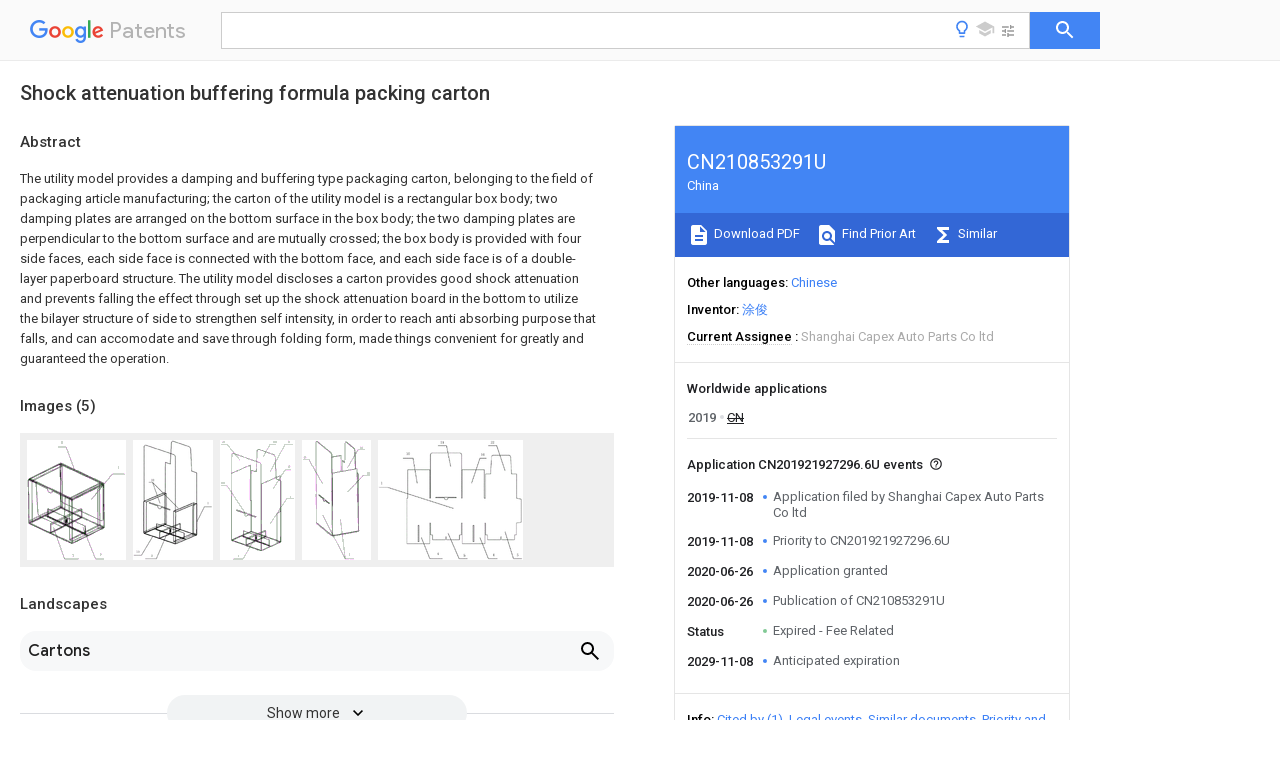

--- FILE ---
content_type: text/html
request_url: https://patents.google.com/patent/CN210853291U/en
body_size: 16306
content:
<!DOCTYPE html>
<html lang="en">
  <head>
    <title>CN210853291U - Shock attenuation buffering formula packing carton 
        - Google Patents</title>

    <meta name="viewport" content="width=device-width, initial-scale=1">
    <meta charset="UTF-8">
    <meta name="referrer" content="origin-when-crossorigin">
    <link rel="canonical" href="https://patents.google.com/patent/CN210853291U/en">
    <meta name="description" content="
     The utility model provides a damping and buffering type packaging carton, belonging to the field of packaging article manufacturing; the carton of the utility model is a rectangular box body; two damping plates are arranged on the bottom surface in the box body; the two damping plates are perpendicular to the bottom surface and are mutually crossed; the box body is provided with four side faces, each side face is connected with the bottom face, and each side face is of a double-layer paperboard structure. The utility model discloses a carton provides good shock attenuation and prevents falling the effect through set up the shock attenuation board in the bottom to utilize the bilayer structure of side to strengthen self intensity, in order to reach anti absorbing purpose that falls, and can accomodate and save through folding form, made things convenient for greatly and guaranteed the operation. 
     
   
   ">
    <meta name="DC.type" content="patent">
    <meta name="DC.title" content="Shock attenuation buffering formula packing carton 
       ">
    <meta name="DC.date" content="2019-11-08" scheme="dateSubmitted">
    <meta name="DC.description" content="
     The utility model provides a damping and buffering type packaging carton, belonging to the field of packaging article manufacturing; the carton of the utility model is a rectangular box body; two damping plates are arranged on the bottom surface in the box body; the two damping plates are perpendicular to the bottom surface and are mutually crossed; the box body is provided with four side faces, each side face is connected with the bottom face, and each side face is of a double-layer paperboard structure. The utility model discloses a carton provides good shock attenuation and prevents falling the effect through set up the shock attenuation board in the bottom to utilize the bilayer structure of side to strengthen self intensity, in order to reach anti absorbing purpose that falls, and can accomodate and save through folding form, made things convenient for greatly and guaranteed the operation. 
     
   
   ">
    <meta name="citation_patent_application_number" content="CN:201921927296.6U">
    <meta name="citation_pdf_url" content="https://patentimages.storage.googleapis.com/da/ff/87/abdd0396e7837f/CN210853291U.pdf">
    <meta name="citation_patent_number" content="CN:210853291:U">
    <meta name="DC.date" content="2020-06-26" scheme="issue">
    <meta name="DC.contributor" content="涂俊" scheme="inventor">
    <meta name="DC.contributor" content="Shanghai Capex Auto Parts Co ltd" scheme="assignee">
    <link rel="stylesheet" href="https://fonts.googleapis.com/css?family=Roboto:400,400italic,500,500italic,700">
    <link rel="stylesheet" href="https://fonts.googleapis.com/css?family=Product+Sans">
    <link rel="stylesheet" href="https://fonts.googleapis.com/css2?family=Google+Sans:wght@400;500;700">

    <style>
      
      #gb { top: 15px; left: auto; right: 0; width: auto; min-width: 135px !important; }   
      body { transition: none; }
    </style>
    <script></script>

    <script>
      window.version = 'patent-search.search_20250707_RC00';

      function sendFeedback() {
        userfeedback.api.startFeedback({
          'productId': '713680',
          'bucket': 'patent-search-web',
          'productVersion': window.version,
        });
      }

      window.experiments = {};
      window.experiments.patentCountries = "ae,ag,al,am,ao,ap,ar,at,au,aw,az,ba,bb,bd,be,bf,bg,bh,bj,bn,bo,br,bw,bx,by,bz,ca,cf,cg,ch,ci,cl,cm,cn,co,cr,cs,cu,cy,cz,dd,de,dj,dk,dm,do,dz,ea,ec,ee,eg,em,ep,es,fi,fr,ga,gb,gc,gd,ge,gh,gm,gn,gq,gr,gt,gw,hk,hn,hr,hu,ib,id,ie,il,in,ir,is,it,jo,jp,ke,kg,kh,km,kn,kp,kr,kw,kz,la,lc,li,lk,lr,ls,lt,lu,lv,ly,ma,mc,md,me,mg,mk,ml,mn,mo,mr,mt,mw,mx,my,mz,na,ne,ng,ni,nl,no,nz,oa,om,pa,pe,pg,ph,pl,pt,py,qa,ro,rs,ru,rw,sa,sc,sd,se,sg,si,sk,sl,sm,sn,st,su,sv,sy,sz,td,tg,th,tj,tm,tn,tr,tt,tw,tz,ua,ug,us,uy,uz,vc,ve,vn,wo,yu,za,zm,zw";
      
      
      window.experiments.keywordWizard = true;
      
      
      
      window.experiments.definitions = true;
      window.experiments.plogs = true;

      window.Polymer = {
        dom: 'shady',
        lazyRegister: true,
      };
    </script>

    <script src="//www.gstatic.com/patent-search/frontend/patent-search.search_20250707_RC00/scs/compiled_dir/webcomponentsjs/webcomponents-lite.min.js"></script>
    <link rel="import" href="//www.gstatic.com/patent-search/frontend/patent-search.search_20250707_RC00/scs/compiled_dir/search-app-vulcanized.html">
  </head>
  <body unresolved>
    
    
    <script></script>
    <script src="//www.gstatic.com/patent-search/frontend/patent-search.search_20250707_RC00/scs/compiled_dir/search-app-vulcanized.js"></script>
    <search-app>
      
      

      <article class="result" itemscope itemtype="http://schema.org/ScholarlyArticle">
  <h1 itemprop="pageTitle">CN210853291U - Shock attenuation buffering formula packing carton 
        - Google Patents</h1>
  <span itemprop="title">Shock attenuation buffering formula packing carton 
       </span>

  <meta itemprop="type" content="patent">
  <a href="https://patentimages.storage.googleapis.com/da/ff/87/abdd0396e7837f/CN210853291U.pdf" itemprop="pdfLink">Download PDF</a>
  <h2>Info</h2>

  <dl>
    <dt>Publication number</dt>
    <dd itemprop="publicationNumber">CN210853291U</dd>
    <meta itemprop="numberWithoutCodes" content="210853291">
    <meta itemprop="kindCode" content="U">
    <meta itemprop="publicationDescription" content="Registered utility model">
    <span>CN210853291U</span>
    <span>CN201921927296.6U</span>
    <span>CN201921927296U</span>
    <span>CN210853291U</span>
    <span>CN 210853291 U</span>
    <span>CN210853291 U</span>
    <span>CN 210853291U</span>
    <span>  </span>
    <span> </span>
    <span> </span>
    <span>CN 201921927296 U</span>
    <span>CN201921927296 U</span>
    <span>CN 201921927296U</span>
    <span>CN 210853291 U</span>
    <span>CN210853291 U</span>
    <span>CN 210853291U</span>

    <dt>Authority</dt>
    <dd itemprop="countryCode">CN</dd>
    <dd itemprop="countryName">China</dd>

    <dt>Prior art keywords</dt>
    <dd itemprop="priorArtKeywords" repeat>plate</dd>
    <dd itemprop="priorArtKeywords" repeat>cover plate</dd>
    <dd itemprop="priorArtKeywords" repeat>box body</dd>
    <dd itemprop="priorArtKeywords" repeat>damping</dd>
    <dd itemprop="priorArtKeywords" repeat>plates</dd>

    <dt>Prior art date</dt>
    <dd><time itemprop="priorArtDate" datetime="2019-11-08">2019-11-08</time></dd>

    <dt>Legal status (The legal status is an assumption and is not a legal conclusion. Google has not performed a legal analysis and makes no representation as to the accuracy of the status listed.)</dt>
    <dd itemprop="legalStatusIfi" itemscope>
      <span itemprop="status">Expired - Fee Related</span>
    </dd>
  </dl>

  <dt>Application number</dt>
  <dd itemprop="applicationNumber">CN201921927296.6U</dd>

  <dt>Other languages</dt>
  <dd itemprop="otherLanguages" itemscope repeat>
    <a href="/patent/CN210853291U/zh">
      <span itemprop="name">Chinese</span> (<span itemprop="code">zh</span>)
    </a>
  </dd>

  

  <dt>Inventor</dt>
  <dd itemprop="inventor" repeat>涂俊</dd>

  <dt>Current Assignee (The listed assignees may be inaccurate. Google has not performed a legal analysis and makes no representation or warranty as to the accuracy of the list.)</dt>
  <dd itemprop="assigneeCurrent" repeat>
    Shanghai Capex Auto Parts Co ltd
  </dd>

  <dt>Original Assignee</dt>
  <dd itemprop="assigneeOriginal" repeat>Shanghai Capex Auto Parts Co ltd</dd>

  <dt>Priority date (The priority date is an assumption and is not a legal conclusion. Google has not performed a legal analysis and makes no representation as to the accuracy of the date listed.)</dt>
  <dd><time itemprop="priorityDate" datetime="2019-11-08">2019-11-08</time></dd>

  <dt>Filing date</dt>
  <dd><time itemprop="filingDate" datetime="2019-11-08">2019-11-08</time></dd>

  <dt>Publication date</dt>
  <dd><time itemprop="publicationDate" datetime="2020-06-26">2020-06-26</time></dd>

  
  <dd itemprop="events" itemscope repeat>
    <time itemprop="date" datetime="2019-11-08">2019-11-08</time>
    <span itemprop="title">Application filed by Shanghai Capex Auto Parts Co ltd</span>
    <span itemprop="type">filed</span>
    <span itemprop="critical" content="true" bool>Critical</span>
    
    
    
    <span itemprop="assigneeSearch">Shanghai Capex Auto Parts Co ltd</span>
  </dd>
  <dd itemprop="events" itemscope repeat>
    <time itemprop="date" datetime="2019-11-08">2019-11-08</time>
    <span itemprop="title">Priority to CN201921927296.6U</span>
    <span itemprop="type">priority</span>
    <span itemprop="critical" content="true" bool>Critical</span>
    
    
    <span itemprop="documentId">patent/CN210853291U/en</span>
    
  </dd>
  <dd itemprop="events" itemscope repeat>
    <time itemprop="date" datetime="2020-06-26">2020-06-26</time>
    <span itemprop="title">Application granted</span>
    <span itemprop="type">granted</span>
    <span itemprop="critical" content="true" bool>Critical</span>
    
    
    
    
  </dd>
  <dd itemprop="events" itemscope repeat>
    <time itemprop="date" datetime="2020-06-26">2020-06-26</time>
    <span itemprop="title">Publication of CN210853291U</span>
    <span itemprop="type">publication</span>
    <span itemprop="critical" content="true" bool>Critical</span>
    
    
    <span itemprop="documentId">patent/CN210853291U/en</span>
    
  </dd>
  <dd itemprop="events" itemscope repeat>
    <time itemprop="date">Status</time>
    <span itemprop="title">Expired - Fee Related</span>
    <span itemprop="type">legal-status</span>
    <span itemprop="critical" content="true" bool>Critical</span>
    <span itemprop="current" content="true" bool>Current</span>
    
    
    
  </dd>
  <dd itemprop="events" itemscope repeat>
    <time itemprop="date" datetime="2029-11-08">2029-11-08</time>
    <span itemprop="title">Anticipated expiration</span>
    <span itemprop="type">legal-status</span>
    <span itemprop="critical" content="true" bool>Critical</span>
    
    
    
    
  </dd>

  <h2>Links</h2>
  <ul>
    

    <li itemprop="links" itemscope repeat>
        <meta itemprop="id" content="espacenetLink">
        <a href="https://worldwide.espacenet.com/publicationDetails/biblio?CC=CN&amp;NR=210853291U&amp;KC=U&amp;FT=D" itemprop="url" target="_blank"><span itemprop="text">Espacenet</span></a>
      </li>
      

    

    <li itemprop="links" itemscope repeat>
      <meta itemprop="id" content="globalDossierLink">
      <a href="https://globaldossier.uspto.gov/result/application/CN/201921927296/1" itemprop="url" target="_blank"><span itemprop="text">Global Dossier</span></a>
    </li>

    

      

      

      
      <li itemprop="links" itemscope repeat>
        <meta itemprop="id" content="stackexchangeLink">
        <a href="https://patents.stackexchange.com/questions/tagged/CN210853291U" itemprop="url"><span itemprop="text">Discuss</span></a>
      </li>
  </ul>

  <ul itemprop="concept" itemscope>
    <li itemprop="match" itemscope repeat>
      <span itemprop="id">230000035939</span>
      <span itemprop="name">shock</span>
      <span itemprop="domain">Effects</span>
      <span itemprop="svg_large"></span>
      <span itemprop="svg_small"></span>
      <span itemprop="smiles"></span>
      <span itemprop="inchi_key"></span>
      <span itemprop="similarity">0.000</span>
      <span itemprop="sections" repeat>title</span>
      <span itemprop="sections" repeat>claims</span>
      <span itemprop="sections" repeat>abstract</span>
      <span itemprop="sections" repeat>description</span>
      <span itemprop="count">23</span>
    </li>
    <li itemprop="match" itemscope repeat>
      <span itemprop="id">230000003139</span>
      <span itemprop="name">buffering effect</span>
      <span itemprop="domain">Effects</span>
      <span itemprop="svg_large"></span>
      <span itemprop="svg_small"></span>
      <span itemprop="smiles"></span>
      <span itemprop="inchi_key"></span>
      <span itemprop="similarity">0.000</span>
      <span itemprop="sections" repeat>title</span>
      <span itemprop="sections" repeat>abstract</span>
      <span itemprop="sections" repeat>description</span>
      <span itemprop="count">18</span>
    </li>
    <li itemprop="match" itemscope repeat>
      <span itemprop="id">238000012856</span>
      <span itemprop="name">packing</span>
      <span itemprop="domain">Methods</span>
      <span itemprop="svg_large"></span>
      <span itemprop="svg_small"></span>
      <span itemprop="smiles"></span>
      <span itemprop="inchi_key"></span>
      <span itemprop="similarity">0.000</span>
      <span itemprop="sections" repeat>title</span>
      <span itemprop="sections" repeat>description</span>
      <span itemprop="count">16</span>
    </li>
    <li itemprop="match" itemscope repeat>
      <span itemprop="id">238000013016</span>
      <span itemprop="name">damping</span>
      <span itemprop="domain">Methods</span>
      <span itemprop="svg_large"></span>
      <span itemprop="svg_small"></span>
      <span itemprop="smiles"></span>
      <span itemprop="inchi_key"></span>
      <span itemprop="similarity">0.000</span>
      <span itemprop="sections" repeat>claims</span>
      <span itemprop="sections" repeat>abstract</span>
      <span itemprop="sections" repeat>description</span>
      <span itemprop="count">24</span>
    </li>
    <li itemprop="match" itemscope repeat>
      <span itemprop="id">238000004806</span>
      <span itemprop="name">packaging method and process</span>
      <span itemprop="domain">Methods</span>
      <span itemprop="svg_large"></span>
      <span itemprop="svg_small"></span>
      <span itemprop="smiles"></span>
      <span itemprop="inchi_key"></span>
      <span itemprop="similarity">0.000</span>
      <span itemprop="sections" repeat>claims</span>
      <span itemprop="sections" repeat>abstract</span>
      <span itemprop="sections" repeat>description</span>
      <span itemprop="count">20</span>
    </li>
    <li itemprop="match" itemscope repeat>
      <span itemprop="id">239000011087</span>
      <span itemprop="name">paperboard</span>
      <span itemprop="domain">Substances</span>
      <span itemprop="svg_large"></span>
      <span itemprop="svg_small"></span>
      <span itemprop="smiles"></span>
      <span itemprop="inchi_key"></span>
      <span itemprop="similarity">0.000</span>
      <span itemprop="sections" repeat>claims</span>
      <span itemprop="sections" repeat>abstract</span>
      <span itemprop="sections" repeat>description</span>
      <span itemprop="count">8</span>
    </li>
    <li itemprop="match" itemscope repeat>
      <span itemprop="id">230000003014</span>
      <span itemprop="name">reinforcing effect</span>
      <span itemprop="domain">Effects</span>
      <span itemprop="svg_large"></span>
      <span itemprop="svg_small"></span>
      <span itemprop="smiles"></span>
      <span itemprop="inchi_key"></span>
      <span itemprop="similarity">0.000</span>
      <span itemprop="sections" repeat>claims</span>
      <span itemprop="sections" repeat>description</span>
      <span itemprop="count">9</span>
    </li>
    <li itemprop="match" itemscope repeat>
      <span itemprop="id">238000003780</span>
      <span itemprop="name">insertion</span>
      <span itemprop="domain">Methods</span>
      <span itemprop="svg_large"></span>
      <span itemprop="svg_small"></span>
      <span itemprop="smiles"></span>
      <span itemprop="inchi_key"></span>
      <span itemprop="similarity">0.000</span>
      <span itemprop="sections" repeat>claims</span>
      <span itemprop="sections" repeat>description</span>
      <span itemprop="count">7</span>
    </li>
    <li itemprop="match" itemscope repeat>
      <span itemprop="id">230000037431</span>
      <span itemprop="name">insertion</span>
      <span itemprop="domain">Effects</span>
      <span itemprop="svg_large"></span>
      <span itemprop="svg_small"></span>
      <span itemprop="smiles"></span>
      <span itemprop="inchi_key"></span>
      <span itemprop="similarity">0.000</span>
      <span itemprop="sections" repeat>claims</span>
      <span itemprop="sections" repeat>description</span>
      <span itemprop="count">7</span>
    </li>
    <li itemprop="match" itemscope repeat>
      <span itemprop="id">238000010521</span>
      <span itemprop="name">absorption reaction</span>
      <span itemprop="domain">Methods</span>
      <span itemprop="svg_large"></span>
      <span itemprop="svg_small"></span>
      <span itemprop="smiles"></span>
      <span itemprop="inchi_key"></span>
      <span itemprop="similarity">0.000</span>
      <span itemprop="sections" repeat>claims</span>
      <span itemprop="sections" repeat>description</span>
      <span itemprop="count">2</span>
    </li>
    <li itemprop="match" itemscope repeat>
      <span itemprop="id">230000000694</span>
      <span itemprop="name">effects</span>
      <span itemprop="domain">Effects</span>
      <span itemprop="svg_large"></span>
      <span itemprop="svg_small"></span>
      <span itemprop="smiles"></span>
      <span itemprop="inchi_key"></span>
      <span itemprop="similarity">0.000</span>
      <span itemprop="sections" repeat>abstract</span>
      <span itemprop="sections" repeat>description</span>
      <span itemprop="count">5</span>
    </li>
    <li itemprop="match" itemscope repeat>
      <span itemprop="id">238000004519</span>
      <span itemprop="name">manufacturing process</span>
      <span itemprop="domain">Methods</span>
      <span itemprop="svg_large"></span>
      <span itemprop="svg_small"></span>
      <span itemprop="smiles"></span>
      <span itemprop="inchi_key"></span>
      <span itemprop="similarity">0.000</span>
      <span itemprop="sections" repeat>abstract</span>
      <span itemprop="sections" repeat>description</span>
      <span itemprop="count">3</span>
    </li>
    <li itemprop="match" itemscope repeat>
      <span itemprop="id">239000011111</span>
      <span itemprop="name">cardboard</span>
      <span itemprop="domain">Substances</span>
      <span itemprop="svg_large"></span>
      <span itemprop="svg_small"></span>
      <span itemprop="smiles"></span>
      <span itemprop="inchi_key"></span>
      <span itemprop="similarity">0.000</span>
      <span itemprop="sections" repeat>description</span>
      <span itemprop="count">5</span>
    </li>
    <li itemprop="match" itemscope repeat>
      <span itemprop="id">239000000463</span>
      <span itemprop="name">material</span>
      <span itemprop="domain">Substances</span>
      <span itemprop="svg_large"></span>
      <span itemprop="svg_small"></span>
      <span itemprop="smiles"></span>
      <span itemprop="inchi_key"></span>
      <span itemprop="similarity">0.000</span>
      <span itemprop="sections" repeat>description</span>
      <span itemprop="count">4</span>
    </li>
    <li itemprop="match" itemscope repeat>
      <span itemprop="id">238000000034</span>
      <span itemprop="name">method</span>
      <span itemprop="domain">Methods</span>
      <span itemprop="svg_large"></span>
      <span itemprop="svg_small"></span>
      <span itemprop="smiles"></span>
      <span itemprop="inchi_key"></span>
      <span itemprop="similarity">0.000</span>
      <span itemprop="sections" repeat>description</span>
      <span itemprop="count">3</span>
    </li>
    <li itemprop="match" itemscope repeat>
      <span itemprop="id">239000000123</span>
      <span itemprop="name">paper</span>
      <span itemprop="domain">Substances</span>
      <span itemprop="svg_large"></span>
      <span itemprop="svg_small"></span>
      <span itemprop="smiles"></span>
      <span itemprop="inchi_key"></span>
      <span itemprop="similarity">0.000</span>
      <span itemprop="sections" repeat>description</span>
      <span itemprop="count">3</span>
    </li>
    <li itemprop="match" itemscope repeat>
      <span itemprop="id">238000012986</span>
      <span itemprop="name">modification</span>
      <span itemprop="domain">Methods</span>
      <span itemprop="svg_large"></span>
      <span itemprop="svg_small"></span>
      <span itemprop="smiles"></span>
      <span itemprop="inchi_key"></span>
      <span itemprop="similarity">0.000</span>
      <span itemprop="sections" repeat>description</span>
      <span itemprop="count">2</span>
    </li>
    <li itemprop="match" itemscope repeat>
      <span itemprop="id">230000004048</span>
      <span itemprop="name">modification</span>
      <span itemprop="domain">Effects</span>
      <span itemprop="svg_large"></span>
      <span itemprop="svg_small"></span>
      <span itemprop="smiles"></span>
      <span itemprop="inchi_key"></span>
      <span itemprop="similarity">0.000</span>
      <span itemprop="sections" repeat>description</span>
      <span itemprop="count">2</span>
    </li>
    <li itemprop="match" itemscope repeat>
      <span itemprop="id">239000005022</span>
      <span itemprop="name">packaging material</span>
      <span itemprop="domain">Substances</span>
      <span itemprop="svg_large"></span>
      <span itemprop="svg_small"></span>
      <span itemprop="smiles"></span>
      <span itemprop="inchi_key"></span>
      <span itemprop="similarity">0.000</span>
      <span itemprop="sections" repeat>description</span>
      <span itemprop="count">2</span>
    </li>
    <li itemprop="match" itemscope repeat>
      <span itemprop="id">230000002265</span>
      <span itemprop="name">prevention</span>
      <span itemprop="domain">Effects</span>
      <span itemprop="svg_large"></span>
      <span itemprop="svg_small"></span>
      <span itemprop="smiles"></span>
      <span itemprop="inchi_key"></span>
      <span itemprop="similarity">0.000</span>
      <span itemprop="sections" repeat>description</span>
      <span itemprop="count">2</span>
    </li>
    <li itemprop="match" itemscope repeat>
      <span itemprop="id">229920000742</span>
      <span itemprop="name">Cotton</span>
      <span itemprop="domain">Polymers</span>
      <span itemprop="svg_large"></span>
      <span itemprop="svg_small"></span>
      <span itemprop="smiles"></span>
      <span itemprop="inchi_key"></span>
      <span itemprop="similarity">0.000</span>
      <span itemprop="sections" repeat>description</span>
      <span itemprop="count">1</span>
    </li>
    <li itemprop="match" itemscope repeat>
      <span itemprop="id">241001465382</span>
      <span itemprop="name">Physalis alkekengi</span>
      <span itemprop="domain">Species</span>
      <span itemprop="svg_large"></span>
      <span itemprop="svg_small"></span>
      <span itemprop="smiles"></span>
      <span itemprop="inchi_key"></span>
      <span itemprop="similarity">0.000</span>
      <span itemprop="sections" repeat>description</span>
      <span itemprop="count">1</span>
    </li>
    <li itemprop="match" itemscope repeat>
      <span itemprop="id">238000013461</span>
      <span itemprop="name">design</span>
      <span itemprop="domain">Methods</span>
      <span itemprop="svg_large"></span>
      <span itemprop="svg_small"></span>
      <span itemprop="smiles"></span>
      <span itemprop="inchi_key"></span>
      <span itemprop="similarity">0.000</span>
      <span itemprop="sections" repeat>description</span>
      <span itemprop="count">1</span>
    </li>
    <li itemprop="match" itemscope repeat>
      <span itemprop="id">238000005516</span>
      <span itemprop="name">engineering process</span>
      <span itemprop="domain">Methods</span>
      <span itemprop="svg_large"></span>
      <span itemprop="svg_small"></span>
      <span itemprop="smiles"></span>
      <span itemprop="inchi_key"></span>
      <span itemprop="similarity">0.000</span>
      <span itemprop="sections" repeat>description</span>
      <span itemprop="count">1</span>
    </li>
    <li itemprop="match" itemscope repeat>
      <span itemprop="id">239000011094</span>
      <span itemprop="name">fiberboard</span>
      <span itemprop="domain">Substances</span>
      <span itemprop="svg_large"></span>
      <span itemprop="svg_small"></span>
      <span itemprop="smiles"></span>
      <span itemprop="inchi_key"></span>
      <span itemprop="similarity">0.000</span>
      <span itemprop="sections" repeat>description</span>
      <span itemprop="count">1</span>
    </li>
    <li itemprop="match" itemscope repeat>
      <span itemprop="id">239000006260</span>
      <span itemprop="name">foam</span>
      <span itemprop="domain">Substances</span>
      <span itemprop="svg_large"></span>
      <span itemprop="svg_small"></span>
      <span itemprop="smiles"></span>
      <span itemprop="inchi_key"></span>
      <span itemprop="similarity">0.000</span>
      <span itemprop="sections" repeat>description</span>
      <span itemprop="count">1</span>
    </li>
    <li itemprop="match" itemscope repeat>
      <span itemprop="id">239000002655</span>
      <span itemprop="name">kraft paper</span>
      <span itemprop="domain">Substances</span>
      <span itemprop="svg_large"></span>
      <span itemprop="svg_small"></span>
      <span itemprop="smiles"></span>
      <span itemprop="inchi_key"></span>
      <span itemprop="similarity">0.000</span>
      <span itemprop="sections" repeat>description</span>
      <span itemprop="count">1</span>
    </li>
    <li itemprop="match" itemscope repeat>
      <span itemprop="id">238000012858</span>
      <span itemprop="name">packaging process</span>
      <span itemprop="domain">Methods</span>
      <span itemprop="svg_large"></span>
      <span itemprop="svg_small"></span>
      <span itemprop="smiles"></span>
      <span itemprop="inchi_key"></span>
      <span itemprop="similarity">0.000</span>
      <span itemprop="sections" repeat>description</span>
      <span itemprop="count">1</span>
    </li>
    <li itemprop="match" itemscope repeat>
      <span itemprop="id">229920006327</span>
      <span itemprop="name">polystyrene foam</span>
      <span itemprop="domain">Polymers</span>
      <span itemprop="svg_large"></span>
      <span itemprop="svg_small"></span>
      <span itemprop="smiles"></span>
      <span itemprop="inchi_key"></span>
      <span itemprop="similarity">0.000</span>
      <span itemprop="sections" repeat>description</span>
      <span itemprop="count">1</span>
    </li>
    <li itemprop="match" itemscope repeat>
      <span itemprop="id">238000003825</span>
      <span itemprop="name">pressing</span>
      <span itemprop="domain">Methods</span>
      <span itemprop="svg_large"></span>
      <span itemprop="svg_small"></span>
      <span itemprop="smiles"></span>
      <span itemprop="inchi_key"></span>
      <span itemprop="similarity">0.000</span>
      <span itemprop="sections" repeat>description</span>
      <span itemprop="count">1</span>
    </li>
    <li itemprop="match" itemscope repeat>
      <span itemprop="id">230000001681</span>
      <span itemprop="name">protective effect</span>
      <span itemprop="domain">Effects</span>
      <span itemprop="svg_large"></span>
      <span itemprop="svg_small"></span>
      <span itemprop="smiles"></span>
      <span itemprop="inchi_key"></span>
      <span itemprop="similarity">0.000</span>
      <span itemprop="sections" repeat>description</span>
      <span itemprop="count">1</span>
    </li>
    <li itemprop="match" itemscope repeat>
      <span itemprop="id">238000004064</span>
      <span itemprop="name">recycling</span>
      <span itemprop="domain">Methods</span>
      <span itemprop="svg_large"></span>
      <span itemprop="svg_small"></span>
      <span itemprop="smiles"></span>
      <span itemprop="inchi_key"></span>
      <span itemprop="similarity">0.000</span>
      <span itemprop="sections" repeat>description</span>
      <span itemprop="count">1</span>
    </li>
    <li itemprop="match" itemscope repeat>
      <span itemprop="id">238000007493</span>
      <span itemprop="name">shaping process</span>
      <span itemprop="domain">Methods</span>
      <span itemprop="svg_large"></span>
      <span itemprop="svg_small"></span>
      <span itemprop="smiles"></span>
      <span itemprop="inchi_key"></span>
      <span itemprop="similarity">0.000</span>
      <span itemprop="sections" repeat>description</span>
      <span itemprop="count">1</span>
    </li>
    <li itemprop="match" itemscope repeat>
      <span itemprop="id">238000006467</span>
      <span itemprop="name">substitution reaction</span>
      <span itemprop="domain">Methods</span>
      <span itemprop="svg_large"></span>
      <span itemprop="svg_small"></span>
      <span itemprop="smiles"></span>
      <span itemprop="inchi_key"></span>
      <span itemprop="similarity">0.000</span>
      <span itemprop="sections" repeat>description</span>
      <span itemprop="count">1</span>
    </li>
  </ul>

  <section>
    <h2>Images</h2>
    <ul>
      <li itemprop="images" itemscope repeat>
        <img itemprop="thumbnail" src="https://patentimages.storage.googleapis.com/e4/70/32/984faaf1ebb009/HDA0002265302700000011.png">
        <meta itemprop="full" content="https://patentimages.storage.googleapis.com/4a/ef/f9/8f106f4848b3ea/HDA0002265302700000011.png">
        <ul>
          <li itemprop="callouts" itemscope repeat>
            <meta itemprop="figurePage" content="0">
            <meta itemprop="id" content="2">
            <meta itemprop="label" content="top cover plate">
            <span itemprop="bounds" itemscope>
              <meta itemprop="left" content="286">
              <meta itemprop="top" content="7">
              <meta itemprop="right" content="301">
              <meta itemprop="bottom" content="28">
            </span>
          </li>
          <li itemprop="callouts" itemscope repeat>
            <meta itemprop="figurePage" content="0">
            <meta itemprop="id" content="3">
            <meta itemprop="label" content="damping plate">
            <span itemprop="bounds" itemscope>
              <meta itemprop="left" content="380">
              <meta itemprop="top" content="950">
              <meta itemprop="right" content="397">
              <meta itemprop="bottom" content="970">
            </span>
          </li>
        </ul>
      </li>
      <li itemprop="images" itemscope repeat>
        <img itemprop="thumbnail" src="https://patentimages.storage.googleapis.com/87/0f/02/9072835179350d/HDA0002265302700000021.png">
        <meta itemprop="full" content="https://patentimages.storage.googleapis.com/7a/0a/26/196d77f88c8ab0/HDA0002265302700000021.png">
        <ul>
          <li itemprop="callouts" itemscope repeat>
            <meta itemprop="figurePage" content="1">
            <meta itemprop="id" content="1">
            <meta itemprop="label" content="side surface">
            <span itemprop="bounds" itemscope>
              <meta itemprop="left" content="619">
              <meta itemprop="top" content="517">
              <meta itemprop="right" content="630">
              <meta itemprop="bottom" content="533">
            </span>
          </li>
          <li itemprop="callouts" itemscope repeat>
            <meta itemprop="figurePage" content="1">
            <meta itemprop="id" content="10">
            <meta itemprop="label" content="side reinforcement board">
            <span itemprop="bounds" itemscope>
              <meta itemprop="left" content="151">
              <meta itemprop="top" content="325">
              <meta itemprop="right" content="177">
              <meta itemprop="bottom" content="342">
            </span>
          </li>
          <li itemprop="callouts" itemscope repeat>
            <meta itemprop="figurePage" content="1">
            <meta itemprop="id" content="13">
            <meta itemprop="label" content="bottom plate">
            <span itemprop="bounds" itemscope>
              <meta itemprop="left" content="28">
              <meta itemprop="top" content="922">
              <meta itemprop="right" content="52">
              <meta itemprop="bottom" content="939">
            </span>
          </li>
          <li itemprop="callouts" itemscope repeat>
            <meta itemprop="figurePage" content="1">
            <meta itemprop="id" content="3">
            <meta itemprop="label" content="damping plate">
            <span itemprop="bounds" itemscope>
              <meta itemprop="left" content="149">
              <meta itemprop="top" content="956">
              <meta itemprop="right" content="165">
              <meta itemprop="bottom" content="974">
            </span>
          </li>
        </ul>
      </li>
      <li itemprop="images" itemscope repeat>
        <img itemprop="thumbnail" src="https://patentimages.storage.googleapis.com/a0/1e/88/320e6b0933f62f/HDA0002265302700000031.png">
        <meta itemprop="full" content="https://patentimages.storage.googleapis.com/2a/e7/57/50d14f9f1bb739/HDA0002265302700000031.png">
        <ul>
          <li itemprop="callouts" itemscope repeat>
            <meta itemprop="figurePage" content="2">
            <meta itemprop="id" content="10">
            <meta itemprop="label" content="side reinforcement board">
            <span itemprop="bounds" itemscope>
              <meta itemprop="left" content="571">
              <meta itemprop="top" content="213">
              <meta itemprop="right" content="591">
              <meta itemprop="bottom" content="228">
            </span>
          </li>
          <li itemprop="callouts" itemscope repeat>
            <meta itemprop="figurePage" content="2">
            <meta itemprop="id" content="21">
            <meta itemprop="label" content="inner cover">
            <span itemprop="bounds" itemscope>
              <meta itemprop="left" content="21">
              <meta itemprop="top" content="10">
              <meta itemprop="right" content="40">
              <meta itemprop="bottom" content="24">
            </span>
          </li>
          <li itemprop="callouts" itemscope repeat>
            <meta itemprop="figurePage" content="2">
            <meta itemprop="id" content="210">
            <meta itemprop="label" content="insertion hole">
            <span itemprop="bounds" itemscope>
              <meta itemprop="left" content="10">
              <meta itemprop="top" content="351">
              <meta itemprop="right" content="41">
              <meta itemprop="bottom" content="366">
            </span>
          </li>
          <li itemprop="callouts" itemscope repeat>
            <meta itemprop="figurePage" content="2">
            <meta itemprop="id" content="220">
            <meta itemprop="label" content="insertion plate">
            <span itemprop="bounds" itemscope>
              <meta itemprop="left" content="443">
              <meta itemprop="top" content="8">
              <meta itemprop="right" content="478">
              <meta itemprop="bottom" content="27">
            </span>
          </li>
          <li itemprop="callouts" itemscope repeat>
            <meta itemprop="figurePage" content="2">
            <meta itemprop="id" content="3">
            <meta itemprop="label" content="damping plate">
            <span itemprop="bounds" itemscope>
              <meta itemprop="left" content="150">
              <meta itemprop="top" content="957">
              <meta itemprop="right" content="163">
              <meta itemprop="bottom" content="972">
            </span>
          </li>
        </ul>
      </li>
      <li itemprop="images" itemscope repeat>
        <img itemprop="thumbnail" src="https://patentimages.storage.googleapis.com/ce/a7/cf/4a1e2fd557b055/HDA0002265302700000041.png">
        <meta itemprop="full" content="https://patentimages.storage.googleapis.com/4e/74/af/c3ede9487b82ac/HDA0002265302700000041.png">
        <ul>
          <li itemprop="callouts" itemscope repeat>
            <meta itemprop="figurePage" content="3">
            <meta itemprop="id" content="1">
            <meta itemprop="label" content="side surface">
            <span itemprop="bounds" itemscope>
              <meta itemprop="left" content="390">
              <meta itemprop="top" content="945">
              <meta itemprop="right" content="400">
              <meta itemprop="bottom" content="961">
            </span>
          </li>
          <li itemprop="callouts" itemscope repeat>
            <meta itemprop="figurePage" content="3">
            <meta itemprop="id" content="10">
            <meta itemprop="label" content="side reinforcement board">
            <span itemprop="bounds" itemscope>
              <meta itemprop="left" content="544">
              <meta itemprop="top" content="267">
              <meta itemprop="right" content="567">
              <meta itemprop="bottom" content="285">
            </span>
          </li>
          <li itemprop="callouts" itemscope repeat>
            <meta itemprop="figurePage" content="3">
            <meta itemprop="id" content="21">
            <meta itemprop="label" content="inner cover">
            <span itemprop="bounds" itemscope>
              <meta itemprop="left" content="14">
              <meta itemprop="top" content="131">
              <meta itemprop="right" content="36">
              <meta itemprop="bottom" content="148">
            </span>
          </li>
          <li itemprop="callouts" itemscope repeat>
            <meta itemprop="figurePage" content="3">
            <meta itemprop="id" content="22">
            <meta itemprop="label" content="outer cover">
            <span itemprop="bounds" itemscope>
              <meta itemprop="left" content="484">
              <meta itemprop="top" content="57">
              <meta itemprop="right" content="510">
              <meta itemprop="bottom" content="72">
            </span>
          </li>
        </ul>
      </li>
      <li itemprop="images" itemscope repeat>
        <img itemprop="thumbnail" src="https://patentimages.storage.googleapis.com/02/4f/58/3583b7b3fce1d9/HDA0002265302700000051.png">
        <meta itemprop="full" content="https://patentimages.storage.googleapis.com/32/1d/d1/97c9be8ef2d0bc/HDA0002265302700000051.png">
        <ul>
          <li itemprop="callouts" itemscope repeat>
            <meta itemprop="figurePage" content="4">
            <meta itemprop="id" content="10">
            <meta itemprop="label" content="side reinforcement board">
            <span itemprop="bounds" itemscope>
              <meta itemprop="left" content="196">
              <meta itemprop="top" content="85">
              <meta itemprop="right" content="219">
              <meta itemprop="bottom" content="102">
            </span>
          </li>
          <li itemprop="callouts" itemscope repeat>
            <meta itemprop="figurePage" content="4">
            <meta itemprop="id" content="10">
            <meta itemprop="label" content="side reinforcement board">
            <span itemprop="bounds" itemscope>
              <meta itemprop="left" content="712">
              <meta itemprop="top" content="93">
              <meta itemprop="right" content="733">
              <meta itemprop="bottom" content="108">
            </span>
          </li>
          <li itemprop="callouts" itemscope repeat>
            <meta itemprop="figurePage" content="4">
            <meta itemprop="id" content="21">
            <meta itemprop="label" content="inner cover">
            <span itemprop="bounds" itemscope>
              <meta itemprop="left" content="431">
              <meta itemprop="top" content="9">
              <meta itemprop="right" content="453">
              <meta itemprop="bottom" content="24">
            </span>
          </li>
          <li itemprop="callouts" itemscope repeat>
            <meta itemprop="figurePage" content="4">
            <meta itemprop="id" content="22">
            <meta itemprop="label" content="outer cover">
            <span itemprop="bounds" itemscope>
              <meta itemprop="left" content="777">
              <meta itemprop="top" content="9">
              <meta itemprop="right" content="802">
              <meta itemprop="bottom" content="24">
            </span>
          </li>
          <li itemprop="callouts" itemscope repeat>
            <meta itemprop="figurePage" content="4">
            <meta itemprop="id" content="4">
            <meta itemprop="label" content="concave plates">
            <span itemprop="bounds" itemscope>
              <meta itemprop="left" content="408">
              <meta itemprop="top" content="777">
              <meta itemprop="right" content="422">
              <meta itemprop="bottom" content="792">
            </span>
          </li>
          <li itemprop="callouts" itemscope repeat>
            <meta itemprop="figurePage" content="4">
            <meta itemprop="id" content="4">
            <meta itemprop="label" content="concave plates">
            <span itemprop="bounds" itemscope>
              <meta itemprop="left" content="791">
              <meta itemprop="top" content="785">
              <meta itemprop="right" content="804">
              <meta itemprop="bottom" content="800">
            </span>
          </li>
          <li itemprop="callouts" itemscope repeat>
            <meta itemprop="figurePage" content="4">
            <meta itemprop="id" content="5">
            <meta itemprop="label" content="convex plates">
            <span itemprop="bounds" itemscope>
              <meta itemprop="left" content="590">
              <meta itemprop="top" content="787">
              <meta itemprop="right" content="601">
              <meta itemprop="bottom" content="803">
            </span>
          </li>
          <li itemprop="callouts" itemscope repeat>
            <meta itemprop="figurePage" content="4">
            <meta itemprop="id" content="5">
            <meta itemprop="label" content="convex plates">
            <span itemprop="bounds" itemscope>
              <meta itemprop="left" content="957">
              <meta itemprop="top" content="785">
              <meta itemprop="right" content="969">
              <meta itemprop="bottom" content="801">
            </span>
          </li>
        </ul>
      </li>
    </ul>
  </section>

  

  

  

  

  <section>
    <h2>Landscapes</h2>
    <ul>
      <li itemprop="landscapes" itemscope repeat>
        <span itemprop="name">Cartons</span>
        (<span itemprop="type">AREA</span>)
      </li>
    </ul>
  </section>


  <section itemprop="abstract" itemscope>
    <h2>Abstract</h2>
    
    <div itemprop="content" html><abstract mxw-id="PA401323835" lang="EN" load-source="patent-office">
    <div num="0001" class="abstract">The utility model provides a damping and buffering type packaging carton, belonging to the field of packaging article manufacturing; the carton of the utility model is a rectangular box body; two damping plates are arranged on the bottom surface in the box body; the two damping plates are perpendicular to the bottom surface and are mutually crossed; the box body is provided with four side faces, each side face is connected with the bottom face, and each side face is of a double-layer paperboard structure. The utility model discloses a carton provides good shock attenuation and prevents falling the effect through set up the shock attenuation board in the bottom to utilize the bilayer structure of side to strengthen self intensity, in order to reach anti absorbing purpose that falls, and can accomodate and save through folding form, made things convenient for greatly and guaranteed the operation.</div>
    </abstract>
  </div>
  </section>

  <section itemprop="description" itemscope>
    <h2>Description</h2>
    
    <div itemprop="content" html><div mxw-id="PDES268054681" lang="EN" load-source="patent-office" class="description">
    <invention-title lang="EN" id="en-title1">Shock attenuation buffering formula packing carton</invention-title>
    <technical-field>
      <div id="p0001" num="0001" class="description-paragraph">Technical Field</div>
      <div id="p0002" num="0002" class="description-paragraph">The utility model relates to a packaging articles for use manufacturing technology especially relates to a shock attenuation buffering formula packing carton, belongs to paper products shaping technical field.</div>
    </technical-field>
    <background-art>
      <div id="p0003" num="0003" class="description-paragraph">Background</div>
      <div id="p0004" num="0004" class="description-paragraph">Along with the continuous promotion of living standard, the requirement of each industry to packaging material is also different, and to the packing of electronic product and lamps and lanterns, because of the protective properties requirement to the product is higher, expensive electronic product avoids satisfying the demand of preventing falling, preventing pressing and crashproof, and ordinary packing carton is hardly satisfied.</div>
    </background-art>
    <background-art>
      <div id="p0005" num="0005" class="description-paragraph">In the prior art, most of the packaging products adopt a packaging mode of adding an inner packaging material such as a polystyrene foam board, a pearl cotton foam board, a bubble bag or an air column bag and an outer carton, and the packaging mode has more material consumption and high cost; the use of multiple materials is not only disadvantageous for recycling, but also the packaging process is relatively tedious and time-consuming.</div>
    </background-art>
    <disclosure>
      <div id="p0006" num="0006" class="description-paragraph">SUMMERY OF THE UTILITY MODEL</div>
      <div id="p0007" num="0007" class="description-paragraph">The utility model provides a new shock attenuation buffering formula packing carton sets up the crashproof structure of buffering through side and the bottom surface at the carton box to can strengthen the intensity and the anti-seismic performance of carton, with solve among the prior art technical problem that the carton is difficult to satisfy the antidetonation and prevents falling the demand.</div>
      <div id="p0008" num="0008" class="description-paragraph">The damping and buffering type packaging carton of the embodiment of the utility model is a rectangular box body; two damping plates are arranged on the bottom surface in the box body;</div>
      <div id="p0009" num="0009" class="description-paragraph">the two damping plates are perpendicular to the bottom surface and are mutually crossed;</div>
      <div id="p0010" num="0010" class="description-paragraph">the box body is provided with four side faces, each side face is connected with the bottom face, and each side face is of a double-layer paperboard structure.</div>
      <div id="p0011" num="0011" class="description-paragraph">The damping and buffering type packaging carton is characterized in that the four side surfaces are of folding structures which are connected in sequence;</div>
      <div id="p0012" num="0012" class="description-paragraph">a top cover plate and a side reinforcing plate are arranged on one side of the top of the folding structure; the shape of the side reinforcing plate is the same as that of the side face, and the side reinforcing plate is positioned in the box body and attached to the side face after being folded;</div>
      <div id="p0013" num="0013" class="description-paragraph">and two sides of the top cover plate are respectively connected with the two non-adjacent side surfaces.</div>
      <div id="p0014" num="0014" class="description-paragraph">The shock-absorbing and cushioning packaging carton as described above, wherein the top closure panel comprises an inner closure panel and an outer closure panel; the inner cover plate is provided with a jack;</div>
      <div id="p0015" num="0015" class="description-paragraph">the inner cover plate is folded into the box body from the jack, so that the folded part of the inner cover plate is attached to the side surface;</div>
      <div id="p0016" num="0016" class="description-paragraph">the outer cover plate and the inner cover plate are correspondingly arranged on the side surface, and the outer cover plate is provided with an inserting plate; the outer cover plate is inserted into the insertion hole through the insertion plate, so that the outer cover plate is connected with the inner cover plate.</div>
      <div id="p0017" num="0017" class="description-paragraph">The shock-absorbing and buffering type packaging carton is characterized in that a bottom plate is arranged on one side of the bottom of the folding structure; one side of the bottom plate is connected with the side face, and the other side of the bottom plate is connected with the damping plate;</div>
      <div id="p0018" num="0018" class="description-paragraph">the damping plate is connected with the bottom plate in a foldable mode.</div>
      <div id="p0019" num="0019" class="description-paragraph">The shock absorbing and cushioning packaging carton as described above, wherein said bottom panel comprises two male panels and two female panels; the convex plate and the concave plate are arranged at intervals;</div>
      <div id="p0020" num="0020" class="description-paragraph">the concave plates are provided with clamping grooves, and the end parts of the convex plates are inserted into the clamping grooves in the adjacent concave plates so that the end parts of the convex plates are perpendicular to the concave plates; the end part of the convex plate is the damping plate.</div>
      <div id="p0021" num="0021" class="description-paragraph">The shock-absorbing and buffering type packaging carton is characterized in that the free end of the top cover plate is located in the box body, and the free end is attached to the side face.</div>
      <div id="p0022" num="0022" class="description-paragraph">The utility model discloses a carton provides good shock attenuation and prevents falling the effect through set up the shock attenuation board in the bottom to utilize the bilayer structure of side to strengthen self intensity, in order to reach anti absorbing purpose that falls, and can accomodate and save through folding form, made things convenient for greatly and guaranteed the operation.</div>
    </disclosure>
    <description-of-drawings>
      <div id="p0023" num="0023" class="description-paragraph">Drawings</div>
      <div id="p0024" num="0024" class="description-paragraph">FIG. 1 is a perspective structure view of a shock-absorbing buffer type packing carton according to an embodiment of the present invention;</div>
      <div id="p0025" num="0025" class="description-paragraph">FIG. 2 is an expanded perspective structural view of the top cover of FIG. 1;</div>
      <div id="p0026" num="0026" class="description-paragraph">FIG. 3 is a perspective view of the side gusset of FIG. 2 after deployment;</div>
      <div id="p0027" num="0027" class="description-paragraph">FIG. 4 is an external structural view of FIG. 3;</div>
      <div id="p0028" num="0028" class="description-paragraph">fig. 5 is a plan view of fig. 3 fully expanded.</div>
    </description-of-drawings>
    <mode-for-invention>
      <div id="p0029" num="0029" class="description-paragraph">Detailed Description</div>
      <div id="p0030" num="0030" class="description-paragraph">Shock attenuation buffering formula packing carton can adopt following material to make, and be not limited to following material, for example: fiberboard, cardboard, kraft board, corrugated paper, and the like.</div>
      <div id="p0031" num="0031" class="description-paragraph">Fig. 1 is a perspective structural view of a shock-absorbing buffer type packing carton according to an embodiment of the present invention, and fig. 2 to 5 are shown; the figure shows the structure after being unfolded in sequence.</div>
      <div id="p0032" num="0032" class="description-paragraph">The damping and buffering type packaging carton of the embodiment of the utility model is a rectangular box body; two <figure-callout id="3" label="damping plates" filenames="HDA0002265302700000011.png,HDA0002265302700000021.png" state="{{state}}">damping plates</figure-callout> 3 are arranged on the bottom surface in the box body; the <figure-callout id="3" label="damping plate" filenames="HDA0002265302700000011.png,HDA0002265302700000021.png" state="{{state}}">damping plate</figure-callout> 3 is also typically made of cardboard.</div>
      <div id="p0033" num="0033" class="description-paragraph">The two <figure-callout id="3" label="damping plates" filenames="HDA0002265302700000011.png,HDA0002265302700000021.png" state="{{state}}">damping plates</figure-callout> 3 are perpendicular to the bottom surface, and the two <figure-callout id="3" label="damping plates" filenames="HDA0002265302700000011.png,HDA0002265302700000021.png" state="{{state}}">damping plates</figure-callout> 3 are mutually crossed; the angle of intersection is typically 90 degrees, i.e., perpendicular to each other.</div>
      <div id="p0034" num="0034" class="description-paragraph">The box body is provided with four <figure-callout id="1" label="side faces" filenames="HDA0002265302700000021.png,HDA0002265302700000041.png" state="{{state}}">side faces</figure-callout> 1, each <figure-callout id="2" label="side face" filenames="HDA0002265302700000011.png" state="{{state}}">side face</figure-callout> 2 is connected with the bottom face, and each <figure-callout id="1" label="side face" filenames="HDA0002265302700000021.png,HDA0002265302700000041.png" state="{{state}}">side face</figure-callout> 1 is of a double-layer paperboard structure.</div>
      <div id="p0035" num="0035" class="description-paragraph">As can be seen from figure 1, the four side surfaces are of double-layer structures, the thickness of the box body can be effectively enhanced, and the effects of shock absorption, falling prevention and collision prevention are improved.</div>
      <div id="p0036" num="0036" class="description-paragraph">The utility model discloses a carton provides good shock attenuation and prevents falling the effect through set up the shock attenuation board in the bottom to utilize the bilayer structure of side to strengthen self intensity, in order to reach anti absorbing purpose that falls, and can accomodate and save through folding form, made things convenient for greatly and guaranteed the operation.</div>
      <div id="p0037" num="0037" class="description-paragraph">In the shock-absorbing and buffering type packaging carton of the embodiment, the four <figure-callout id="1" label="side surfaces" filenames="HDA0002265302700000021.png,HDA0002265302700000041.png" state="{{state}}">side surfaces</figure-callout> 1 are sequentially connected and have a folding structure; i.e. four sides are interconnected and can be unfolded into a planar cardboard structure.</div>
      <div id="p0038" num="0038" class="description-paragraph">As shown in fig. 1 and 2, a <figure-callout id="2" label="top cover plate" filenames="HDA0002265302700000011.png" state="{{state}}">top cover plate</figure-callout> 2 and a <figure-callout id="10" label="side reinforcing plate" filenames="HDA0002265302700000021.png,HDA0002265302700000031.png" state="{{state}}">side reinforcing plate</figure-callout> 10 are arranged on one side of the top of the folding structure; the shape of the <figure-callout id="10" label="side reinforcing plate" filenames="HDA0002265302700000021.png,HDA0002265302700000031.png" state="{{state}}">side reinforcing plate</figure-callout> 10 is the same as that of the <figure-callout id="1" label="side face" filenames="HDA0002265302700000021.png,HDA0002265302700000041.png" state="{{state}}">side face</figure-callout> 1, and the <figure-callout id="10" label="side reinforcing plate" filenames="HDA0002265302700000021.png,HDA0002265302700000031.png" state="{{state}}">side reinforcing plate</figure-callout> 10 is folded and is positioned in the box body and attached to the <figure-callout id="1" label="side face" filenames="HDA0002265302700000021.png,HDA0002265302700000041.png" state="{{state}}">side face</figure-callout> 1; so that two sides of the box body form a double-layer paperboard structure.</div>
      <div id="p0039" num="0039" class="description-paragraph">The two sides of the <figure-callout id="2" label="top cover plate" filenames="HDA0002265302700000011.png" state="{{state}}">top cover plate</figure-callout> 2 are respectively connected with the two <figure-callout id="1" label="non-adjacent side surfaces" filenames="HDA0002265302700000021.png,HDA0002265302700000041.png" state="{{state}}">non-adjacent side surfaces</figure-callout> 1, so that the whole box body is closed from the top.</div>
      <div id="p0040" num="0040" class="description-paragraph">Further, as shown in fig. 3, the <figure-callout id="1" label="top cover plate" filenames="HDA0002265302700000021.png,HDA0002265302700000041.png" state="{{state}}">top cover plate</figure-callout> 1 includes an <figure-callout id="21" label="inner cover plate" filenames="HDA0002265302700000031.png,HDA0002265302700000041.png" state="{{state}}">inner cover plate</figure-callout> 21 and an <figure-callout id="22" label="outer cover plate" filenames="HDA0002265302700000041.png,HDA0002265302700000051.png" state="{{state}}">outer cover plate</figure-callout> 22; the <figure-callout id="21" label="inner cover plate" filenames="HDA0002265302700000031.png,HDA0002265302700000041.png" state="{{state}}">inner cover plate</figure-callout> 21 is provided with a <figure-callout id="210" label="jack" filenames="HDA0002265302700000031.png" state="{{state}}">jack</figure-callout> 210; the <figure-callout id="210" label="receptacles" filenames="HDA0002265302700000031.png" state="{{state}}">receptacles</figure-callout> 210 are generally strip-shaped holes.</div>
      <div id="p0041" num="0041" class="description-paragraph">The <figure-callout id="21" label="inner cover plate" filenames="HDA0002265302700000031.png,HDA0002265302700000041.png" state="{{state}}">inner cover plate</figure-callout> 21 is folded into the box body from the <figure-callout id="210" label="insertion hole" filenames="HDA0002265302700000031.png" state="{{state}}">insertion hole</figure-callout> 210, so that the folded part of the <figure-callout id="21" label="inner cover plate" filenames="HDA0002265302700000031.png,HDA0002265302700000041.png" state="{{state}}">inner cover plate</figure-callout> 21 is attached to the <figure-callout id="1" label="side surface" filenames="HDA0002265302700000021.png,HDA0002265302700000041.png" state="{{state}}">side surface</figure-callout> 1; thereby forming the side into a double-layer paperboard structure.</div>
      <div id="p0042" num="0042" class="description-paragraph">The <figure-callout id="22" label="outer cover plate" filenames="HDA0002265302700000041.png,HDA0002265302700000051.png" state="{{state}}">outer cover plate</figure-callout> 22 is arranged on the <figure-callout id="1" label="side surface" filenames="HDA0002265302700000021.png,HDA0002265302700000041.png" state="{{state}}">side surface</figure-callout> 1 corresponding to the <figure-callout id="21" label="inner cover plate" filenames="HDA0002265302700000031.png,HDA0002265302700000041.png" state="{{state}}">inner cover plate</figure-callout> 21, and the <figure-callout id="22" label="outer cover plate" filenames="HDA0002265302700000041.png,HDA0002265302700000051.png" state="{{state}}">outer cover plate</figure-callout> 22 is provided with an <figure-callout id="220" label="inserting plate" filenames="HDA0002265302700000031.png" state="{{state}}">inserting plate</figure-callout> 220; the <figure-callout id="220" label="insert plate" filenames="HDA0002265302700000031.png" state="{{state}}">insert plate</figure-callout> 220 is the free end of the <figure-callout id="22" label="outer cover plate" filenames="HDA0002265302700000041.png,HDA0002265302700000051.png" state="{{state}}">outer cover plate</figure-callout> 22.</div>
      <div id="p0043" num="0043" class="description-paragraph">The <figure-callout id="22" label="outer cover" filenames="HDA0002265302700000041.png,HDA0002265302700000051.png" state="{{state}}">outer cover</figure-callout> 22 is inserted into the <figure-callout id="210" label="insertion hole" filenames="HDA0002265302700000031.png" state="{{state}}">insertion hole</figure-callout> 210 through the <figure-callout id="220" label="insertion plate" filenames="HDA0002265302700000031.png" state="{{state}}">insertion plate</figure-callout> 220 so that the <figure-callout id="22" label="outer cover" filenames="HDA0002265302700000041.png,HDA0002265302700000051.png" state="{{state}}">outer cover</figure-callout> 22 is coupled to the <figure-callout id="21" label="inner cover" filenames="HDA0002265302700000031.png,HDA0002265302700000041.png" state="{{state}}">inner cover</figure-callout> 21 to close the top of the entire cabinet.</div>
      <div id="p0044" num="0044" class="description-paragraph">The shock-absorbing and buffering type packing carton of the embodiment is characterized in that a bottom plate 13 (shown in fig. 2) is arranged on one side of the bottom of the folding structure; one side of the <figure-callout id="13" label="bottom plate" filenames="HDA0002265302700000021.png" state="{{state}}">bottom plate</figure-callout> 13 is connected with the <figure-callout id="1" label="side surface" filenames="HDA0002265302700000021.png,HDA0002265302700000041.png" state="{{state}}">side surface</figure-callout> 1, and the other side of the bottom plate is connected with the <figure-callout id="3" label="damping plate" filenames="HDA0002265302700000011.png,HDA0002265302700000021.png" state="{{state}}">damping plate</figure-callout> 3; the <figure-callout id="13" label="bottom plate" filenames="HDA0002265302700000021.png" state="{{state}}">bottom plate</figure-callout> 13 serves to enclose the entire tank and to support the entire bottom of the tank.</div>
      <div id="p0045" num="0045" class="description-paragraph">The <figure-callout id="3" label="damping plate" filenames="HDA0002265302700000011.png,HDA0002265302700000021.png" state="{{state}}">damping plate</figure-callout> 3 is foldably connected to the <figure-callout id="13" label="bottom plate" filenames="HDA0002265302700000021.png" state="{{state}}">bottom plate</figure-callout> 13.</div>
      <div id="p0046" num="0046" class="description-paragraph">Preferably, as shown in fig. 3, 4 and 5, the <figure-callout id="13" label="bottom plate" filenames="HDA0002265302700000021.png" state="{{state}}">bottom plate</figure-callout> 13 includes two <figure-callout id="5" label="convex plates" filenames="HDA0002265302700000051.png" state="{{state}}">convex plates</figure-callout> 5 and two <figure-callout id="4" label="concave plates" filenames="HDA0002265302700000051.png" state="{{state}}">concave plates</figure-callout> 4; the <figure-callout id="5" label="convex plate" filenames="HDA0002265302700000051.png" state="{{state}}">convex plate</figure-callout> 5 and the <figure-callout id="4" label="concave plate" filenames="HDA0002265302700000051.png" state="{{state}}">concave plate</figure-callout> 4 are arranged at intervals; namely, on the box structure, the two convex plates correspond to each other, and the two concave plates correspond to each other.</div>
      <div id="p0047" num="0047" class="description-paragraph">The <figure-callout id="4" label="concave plates" filenames="HDA0002265302700000051.png" state="{{state}}">concave plates</figure-callout> 4 are provided with clamping grooves, and the end parts of the <figure-callout id="5" label="convex plates" filenames="HDA0002265302700000051.png" state="{{state}}">convex plates</figure-callout> 5 are inserted into the clamping grooves in the adjacent <figure-callout id="4" label="concave plates" filenames="HDA0002265302700000051.png" state="{{state}}">concave plates</figure-callout> 4, so that the end parts of the <figure-callout id="5" label="convex plates" filenames="HDA0002265302700000051.png" state="{{state}}">convex plates</figure-callout> 5 are perpendicular to the <figure-callout id="4" label="concave plates" filenames="HDA0002265302700000051.png" state="{{state}}">concave plates</figure-callout> 4; the end of the <figure-callout id="5" label="convex plate" filenames="HDA0002265302700000051.png" state="{{state}}">convex plate</figure-callout> 5 is the <figure-callout id="3" label="damping plate" filenames="HDA0002265302700000011.png,HDA0002265302700000021.png" state="{{state}}">damping plate</figure-callout> 3.</div>
      <div id="p0048" num="0048" class="description-paragraph">That is, the entire shock-absorbing plate is also of a folding type structure, and the shock-absorbing plate can be formed by folding the <figure-callout id="13" label="bottom plate" filenames="HDA0002265302700000021.png" state="{{state}}">bottom plate</figure-callout> 13, so that the entire packing box can be made of one piece of paperboard.</div>
      <div id="p0049" num="0049" class="description-paragraph">The shock attenuation buffering formula packing carton of this embodiment, wherein, the free end of <figure-callout id="2" label="lamina tecti" filenames="HDA0002265302700000011.png" state="{{state}}">lamina tecti</figure-callout> 2 is located in the box, and this free end all with the side is laminated mutually.</div>
      <div id="p0050" num="0050" class="description-paragraph">The utility model discloses a packing carton generally adopts corrugated container board to make, also can adopt the cow hide card paper. The overall board had a flat size of about 800mm 640 mm.</div>
      <div id="p0051" num="0051" class="description-paragraph">The embodiment of the utility model provides a shock attenuation buffering formula packing carton have a bit as follows:</div>
      <div id="p0052" num="0052" class="description-paragraph">1. the cover plate at the upper part of the whole package is inserted into the front and rear vertical face cartons in a crossed manner to form double-layer protection, so that the strength of the whole package is increased;</div>
      <div id="p0053" num="0053" class="description-paragraph">2. the paper boards on the side surfaces are turned inwards and folded to form a double-layer cavity body with the left side surface and the right side surface, so that the strength is increased, and the cavity can play a good role in damping and buffering;</div>
      <div id="p0054" num="0054" class="description-paragraph">3. two liang of folding each other of bottom four sides cardboard are inserted and are formed the double-deck protection of bottom to at the inside arch that forms of bottom surface, the product can not direct contact bottom surface cardboard, furthest&#39;s improvement bottom surface shock attenuation cushioning effect.</div>
      <div id="p0055" num="0055" class="description-paragraph">Additionally, the utility model discloses a shock attenuation buffering formula packing carton cost of manufacture is not high, and structural design is compact, and finished product quality is stable, folding and combination process convenient and fast are applicable to the extranal packing of various products that have the antidetonation demand.</div>
      <div id="p0056" num="0056" class="description-paragraph">The above embodiment numbers of the present invention are only for description, and do not represent the advantages and disadvantages of the embodiments. Through the above description of the embodiments, those skilled in the art will clearly understand that the above embodiment method can be implemented by some modifications plus the necessary general technical overlap; of course, the method can also be realized by simplifying some important technical features in the upper level. Based on such understanding, the technical solution of the present invention essentially or the part contributing to the prior art is: overall structure, and cooperate the utility model discloses each embodiment the structure.</div>
      <div id="p0057" num="0057" class="description-paragraph">Finally, it should be noted that: the above embodiments are only used to illustrate the technical solution of the present invention, and not to limit the same; although the present invention has been described in detail with reference to the foregoing embodiments, it should be understood by those skilled in the art that: the technical solutions described in the foregoing embodiments may still be modified, or some or all of the technical features may be equivalently replaced; such modifications and substitutions do not depart from the spirit and scope of the present invention.</div>
    </mode-for-invention>
  </div>
  </div>
  </section>

  <section itemprop="claims" itemscope>
    <h2>Claims (<span itemprop="count">6</span>)</h2>
    
    <div itemprop="content" html><div mxw-id="PCLM263111620" lang="EN" load-source="patent-office" class="claims">
    <div class="claim"> <div id="en-cl0001" num="0001" class="claim">
      <div class="claim-text">1. A shock absorption buffer type packaging carton is characterized in that the carton is a rectangular box body; two damping plates are arranged on the bottom surface in the box body;</div>
      <div class="claim-text">the two damping plates are perpendicular to the bottom surface and are mutually crossed;</div>
      <div class="claim-text">the box body is provided with four side faces, each side face is connected with the bottom face, and each side face is of a double-layer paperboard structure.</div>
    </div>
    </div> <div class="claim-dependent"> <div id="en-cl0002" num="0002" class="claim">
      <div class="claim-text">
        <claim-ref idref="en-cl0001"> </claim-ref>
      </div>
      <div class="claim-text">2. The shock absorbing and cushioning packaging carton as set forth in claim 1, wherein said four sides are of a sequentially connected, folded configuration;</div>
      <div class="claim-text">a top cover plate and a side reinforcing plate are arranged on one side of the top of the folding structure; the shape of the side reinforcing plate is the same as that of the side face, and the side reinforcing plate is positioned in the box body and attached to the side face after being folded;</div>
      <div class="claim-text">and two sides of the top cover plate are respectively connected with the two non-adjacent side surfaces.</div>
    </div>
    </div> <div class="claim-dependent"> <div id="en-cl0003" num="0003" class="claim">
      <div class="claim-text">
        <claim-ref idref="en-cl0002"> </claim-ref>
      </div>
      <div class="claim-text">3. The shock absorbing and cushioning packaging carton as set forth in claim 2, wherein said top closure panel comprises an inner closure panel and an outer closure panel; the inner cover plate is provided with a jack;</div>
      <div class="claim-text">the inner cover plate is folded into the box body from the jack, so that the folded part of the inner cover plate is attached to the side surface;</div>
      <div class="claim-text">the outer cover plate and the inner cover plate are correspondingly arranged on the side surface, and the outer cover plate is provided with an inserting plate; the outer cover plate is inserted into the insertion hole through the insertion plate, so that the outer cover plate is connected with the inner cover plate.</div>
    </div>
    </div> <div class="claim-dependent"> <div id="en-cl0004" num="0004" class="claim">
      <div class="claim-text">
        <claim-ref idref="en-cl0002"> </claim-ref>
      </div>
      <div class="claim-text">4. The shock absorbing and cushioning packaging carton as recited in claim 2, wherein a bottom panel is provided on a bottom side of said collapsible structure; one side of the bottom plate is connected with the side face, and the other side of the bottom plate is connected with the damping plate;</div>
      <div class="claim-text">the damping plate is connected with the bottom plate in a foldable mode.</div>
    </div>
    </div> <div class="claim-dependent"> <div id="en-cl0005" num="0005" class="claim">
      <div class="claim-text">
        <claim-ref idref="en-cl0004"> </claim-ref>
      </div>
      <div class="claim-text">5. The shock absorbing and cushioning packaging carton as set forth in claim 4, wherein said bottom panel comprises two male panels and two female panels; the convex plate and the concave plate are arranged at intervals;</div>
      <div class="claim-text">the concave plates are provided with clamping grooves, and the end parts of the convex plates are inserted into the clamping grooves in the adjacent concave plates so that the end parts of the convex plates are perpendicular to the concave plates; the end part of the convex plate is the damping plate.</div>
    </div>
    </div> <div class="claim-dependent"> <div id="en-cl0006" num="0006" class="claim">
      <div class="claim-text">
        <claim-ref idref="en-cl0002"> </claim-ref>
        <claim-ref idref="en-cl0003"> </claim-ref>
      </div>
      <div class="claim-text">6. A shock absorbing and cushioning packaging carton as claimed in any one of claims 2 to 3, wherein the free end of said top closure panel is located within said box and is in abutment with said side surfaces.</div>
    </div>
  </div> </div>
  </div>
  </section>

  <section itemprop="application" itemscope>

    <section itemprop="metadata" itemscope>
      <span itemprop="applicationNumber">CN201921927296.6U</span>
      <span itemprop="priorityDate">2019-11-08</span>
      <span itemprop="filingDate">2019-11-08</span>
      <span itemprop="title">Shock attenuation buffering formula packing carton 
       </span>
      <span itemprop="ifiStatus">Expired - Fee Related</span>
      
      <a href="/patent/CN210853291U/en">
        <span itemprop="representativePublication">CN210853291U</span>
        (<span itemprop="primaryLanguage">en</span>)
      </a>
    </section>

    <h2>Priority Applications (1)</h2>
    <table>
      <thead>
        <tr>
          <th>Application Number</th>
          <th>Priority Date</th>
          <th>Filing Date</th>
          <th>Title</th>
        </tr>
      </thead>
      <tbody>
        <tr itemprop="priorityApps" itemscope repeat>
          <td>
            <span itemprop="applicationNumber">CN201921927296.6U</span>
            
            <a href="/patent/CN210853291U/en">
              <span itemprop="representativePublication">CN210853291U</span>
                (<span itemprop="primaryLanguage">en</span>)
            </a>
          </td>
          <td itemprop="priorityDate">2019-11-08</td>
          <td itemprop="filingDate">2019-11-08</td>
          <td itemprop="title">Shock attenuation buffering formula packing carton 
       </td>
        </tr>
      </tbody>
    </table>

    <h2>Applications Claiming Priority (1)</h2>
    <table>
      <thead>
        <tr>
          <th>Application Number</th>
          <th>Priority Date</th>
          <th>Filing Date</th>
          <th>Title</th>
        </tr>
      </thead>
      <tbody>
        <tr itemprop="appsClaimingPriority" itemscope repeat>
          <td>
            <span itemprop="applicationNumber">CN201921927296.6U</span>
            <a href="/patent/CN210853291U/en">
              <span itemprop="representativePublication">CN210853291U</span>
                (<span itemprop="primaryLanguage">en</span>)
            </a>
          </td>
          <td itemprop="priorityDate">2019-11-08</td>
          <td itemprop="filingDate">2019-11-08</td>
          <td itemprop="title">Shock attenuation buffering formula packing carton 
       </td>
        </tr>
      </tbody>
    </table>

    

    

    <h2>Publications (1)</h2>
    <table>
      <thead>
        <tr>
          <th>Publication Number</th>
          <th>Publication Date</th>
        </tr>
      </thead>
      <tbody>
        <tr itemprop="pubs" itemscope repeat>
          <td>
            <span itemprop="publicationNumber">CN210853291U</span>
            
            <span itemprop="thisPatent">true</span>
            <a href="/patent/CN210853291U/en">
              CN210853291U
              (<span itemprop="primaryLanguage">en</span>)
            </a>
          </td>
          <td itemprop="publicationDate">2020-06-26</td>
        </tr>
      </tbody>
    </table>

  </section>

  <section itemprop="family" itemscope>
    <h1>Family</h1>
    <h2>ID=71299441</h2>

    <h2>Family Applications (1)</h2>
    <table>
      <thead>
        <tr>
          <th>Application Number</th>
          <th>Title</th>
          <th>Priority Date</th>
          <th>Filing Date</th>
        </tr>
      </thead>
      <tbody>
        <tr itemprop="applications" itemscope repeat>
          <td>
            <span itemprop="applicationNumber">CN201921927296.6U</span>
            <span itemprop="ifiStatus">Expired - Fee Related</span>
            
            <a href="/patent/CN210853291U/en">
              <span itemprop="representativePublication">CN210853291U</span>
                (<span itemprop="primaryLanguage">en</span>)
            </a>
          </td>
          <td itemprop="priorityDate">2019-11-08</td>
          <td itemprop="filingDate">2019-11-08</td>
          <td itemprop="title">Shock attenuation buffering formula packing carton 
       </td>
        </tr>
      </tbody>
    </table>

    

    

    <h2>Country Status (1)</h2>
    <table>
      <thead>
        <tr>
          <th>Country</th>
          <th>Link</th>
        </tr>
      </thead>
      <tbody>
        <tr itemprop="countryStatus" itemscope repeat>
          <td>
            <span itemprop="countryCode">CN</span>
            (<span itemprop="num">1</span>)
            <meta itemprop="thisCountry" content="true">
          </td>
          <td>
            <a href="/patent/CN210853291U/en">
              <span itemprop="representativePublication">CN210853291U</span>
              (<span itemprop="primaryLanguage">en</span>)
            </a>
          </td>
        </tr>
      </tbody>
    </table>

    <h2>Cited By (1)</h2>
    <table>
      <caption>* Cited by examiner, † Cited by third party</caption>
      <thead>
        <tr>
          <th>Publication number</th>
          <th>Priority date</th>
          <th>Publication date</th>
          <th>Assignee</th>
          <th>Title</th>
        </tr>
      </thead>
      <tbody>
        <tr itemprop="forwardReferencesOrig" itemscope repeat>
          <td>
            <a href="/patent/CN111907929A/en">
              <span itemprop="publicationNumber">CN111907929A</span>
              (<span itemprop="primaryLanguage">en</span>)
            </a>
            <span itemprop="examinerCited">*</span>
            
          </td>
          <td itemprop="priorityDate">2020-07-09</td>
          <td itemprop="publicationDate">2020-11-10</td>
          <td><span itemprop="assigneeOriginal">东阳市榭尔曼特化妆品有限公司</span></td>
          <td itemprop="title">Cosmetic packaging box with anti-crushing structure 
       </td>
        </tr>
      </tbody>
    </table>

    

    

    

    <ul>
      <li itemprop="applicationsByYear" itemscope repeat>
        <span itemprop="year">2019</span>
        <ul>
          <li itemprop="application" itemscope repeat>
            <span itemprop="filingDate">2019-11-08</span>
            <span itemprop="countryCode">CN</span>
            <span itemprop="applicationNumber">CN201921927296.6U</span>
            <a href="/patent/CN210853291U/en"><span itemprop="documentId">patent/CN210853291U/en</span></a>
            <span itemprop="legalStatusCat">not_active</span>
            <span itemprop="legalStatus">Expired - Fee Related</span>
            <span itemprop="thisApp" content="true" bool></span>
          </li>
        </ul>
      </li>
    </ul>

    </section>

  

  

  <h2>Cited By (1)</h2>
  <table>
    <caption>* Cited by examiner, † Cited by third party</caption>
    <thead>
      <tr>
        <th>Publication number</th>
        <th>Priority date</th>
        <th>Publication date</th>
        <th>Assignee</th>
        <th>Title</th>
      </tr>
    </thead>
    <tbody>
      <tr itemprop="forwardReferences" itemscope repeat>
        <td>
          <a href="/patent/CN111907929A/en">
            <span itemprop="publicationNumber">CN111907929A</span>
            (<span itemprop="primaryLanguage">en</span>)
          </a>
          <span itemprop="examinerCited">*</span>
          
        </td>
        <td itemprop="priorityDate">2020-07-09</td>
        <td itemprop="publicationDate">2020-11-10</td>
        <td><span itemprop="assigneeOriginal">东阳市榭尔曼特化妆品有限公司</span></td>
        <td itemprop="title">Cosmetic packaging box with anti-crushing structure 
       </td>
      </tr>
    </tbody>
  </table>

  

  <section>
    <h2>Similar Documents</h2>
    <table>
      <thead>
        <tr>
          <th>Publication</th>
          <th>Publication Date</th>
          <th>Title</th>
        </tr>
      </thead>
      <tbody>
        <tr itemprop="similarDocuments" itemscope repeat>
          <td>
            <meta itemprop="isPatent" content="true">
              <a href="/patent/CN202897204U/en">
                <span itemprop="publicationNumber">CN202897204U</span>
                (<span itemprop="primaryLanguage">en</span>)
              </a>
            
            
          </td>
          <td>
            <time itemprop="publicationDate" datetime="2013-04-24">2013-04-24</time>
            
            
          </td>
          <td itemprop="title">Inner cushion packaging structure for display panel 
       </td>
        </tr>
        <tr itemprop="similarDocuments" itemscope repeat>
          <td>
            <meta itemprop="isPatent" content="true">
              <a href="/patent/CN210853291U/en">
                <span itemprop="publicationNumber">CN210853291U</span>
                (<span itemprop="primaryLanguage">en</span>)
              </a>
            
            
          </td>
          <td>
            <time itemprop="publicationDate" datetime="2020-06-26">2020-06-26</time>
            
            
          </td>
          <td itemprop="title">Shock attenuation buffering formula packing carton 
       </td>
        </tr>
        <tr itemprop="similarDocuments" itemscope repeat>
          <td>
            <meta itemprop="isPatent" content="true">
              <a href="/patent/CN217228271U/en">
                <span itemprop="publicationNumber">CN217228271U</span>
                (<span itemprop="primaryLanguage">en</span>)
              </a>
            
            
          </td>
          <td>
            <time itemprop="publicationDate" datetime="2022-08-19">2022-08-19</time>
            
            
          </td>
          <td itemprop="title">Collapsible transportation package honeycomb case 
       </td>
        </tr>
        <tr itemprop="similarDocuments" itemscope repeat>
          <td>
            <meta itemprop="isPatent" content="true">
              <a href="/patent/CN219565979U/en">
                <span itemprop="publicationNumber">CN219565979U</span>
                (<span itemprop="primaryLanguage">en</span>)
              </a>
            
            
          </td>
          <td>
            <time itemprop="publicationDate" datetime="2023-08-22">2023-08-22</time>
            
            
          </td>
          <td itemprop="title">Spacing carton 
       </td>
        </tr>
        <tr itemprop="similarDocuments" itemscope repeat>
          <td>
            <meta itemprop="isPatent" content="true">
              <a href="/patent/CN108128550B/en">
                <span itemprop="publicationNumber">CN108128550B</span>
                (<span itemprop="primaryLanguage">en</span>)
              </a>
            
            
          </td>
          <td>
            <time itemprop="publicationDate" datetime="2023-09-26">2023-09-26</time>
            
            
          </td>
          <td itemprop="title">Cardboard and angle bead that can fold to angle bead 
       </td>
        </tr>
        <tr itemprop="similarDocuments" itemscope repeat>
          <td>
            <meta itemprop="isPatent" content="true">
              <a href="/patent/CN201186790Y/en">
                <span itemprop="publicationNumber">CN201186790Y</span>
                (<span itemprop="primaryLanguage">en</span>)
              </a>
            
            
          </td>
          <td>
            <time itemprop="publicationDate" datetime="2009-01-28">2009-01-28</time>
            
            
          </td>
          <td itemprop="title">Single corrugated cardboard buffering structure lined in packaging box 
     </td>
        </tr>
        <tr itemprop="similarDocuments" itemscope repeat>
          <td>
            <meta itemprop="isPatent" content="true">
              <a href="/patent/CN214777235U/en">
                <span itemprop="publicationNumber">CN214777235U</span>
                (<span itemprop="primaryLanguage">en</span>)
              </a>
            
            
          </td>
          <td>
            <time itemprop="publicationDate" datetime="2021-11-19">2021-11-19</time>
            
            
          </td>
          <td itemprop="title">Packing box with good stability 
       </td>
        </tr>
        <tr itemprop="similarDocuments" itemscope repeat>
          <td>
            <meta itemprop="isPatent" content="true">
              <a href="/patent/CN212830296U/en">
                <span itemprop="publicationNumber">CN212830296U</span>
                (<span itemprop="primaryLanguage">en</span>)
              </a>
            
            
          </td>
          <td>
            <time itemprop="publicationDate" datetime="2021-03-30">2021-03-30</time>
            
            
          </td>
          <td itemprop="title">High strength packing carton 
       </td>
        </tr>
        <tr itemprop="similarDocuments" itemscope repeat>
          <td>
            <meta itemprop="isPatent" content="true">
              <a href="/patent/CN204473375U/en">
                <span itemprop="publicationNumber">CN204473375U</span>
                (<span itemprop="primaryLanguage">en</span>)
              </a>
            
            
          </td>
          <td>
            <time itemprop="publicationDate" datetime="2015-07-15">2015-07-15</time>
            
            
          </td>
          <td itemprop="title">A kind of packing chest 
     </td>
        </tr>
        <tr itemprop="similarDocuments" itemscope repeat>
          <td>
            <meta itemprop="isPatent" content="true">
              <a href="/patent/CN213736162U/en">
                <span itemprop="publicationNumber">CN213736162U</span>
                (<span itemprop="primaryLanguage">en</span>)
              </a>
            
            
          </td>
          <td>
            <time itemprop="publicationDate" datetime="2021-07-20">2021-07-20</time>
            
            
          </td>
          <td itemprop="title">Resistance to compression type carton 
     </td>
        </tr>
        <tr itemprop="similarDocuments" itemscope repeat>
          <td>
            <meta itemprop="isPatent" content="true">
              <a href="/patent/CN212474317U/en">
                <span itemprop="publicationNumber">CN212474317U</span>
                (<span itemprop="primaryLanguage">en</span>)
              </a>
            
            
          </td>
          <td>
            <time itemprop="publicationDate" datetime="2021-02-05">2021-02-05</time>
            
            
          </td>
          <td itemprop="title">Novel packaging box 
       </td>
        </tr>
        <tr itemprop="similarDocuments" itemscope repeat>
          <td>
            <meta itemprop="isPatent" content="true">
              <a href="/patent/CN102910344A/en">
                <span itemprop="publicationNumber">CN102910344A</span>
                (<span itemprop="primaryLanguage">en</span>)
              </a>
            
            
          </td>
          <td>
            <time itemprop="publicationDate" datetime="2013-02-06">2013-02-06</time>
            
            
          </td>
          <td itemprop="title">Combined paper pallet 
       </td>
        </tr>
        <tr itemprop="similarDocuments" itemscope repeat>
          <td>
            <meta itemprop="isPatent" content="true">
              <a href="/patent/CN214357335U/en">
                <span itemprop="publicationNumber">CN214357335U</span>
                (<span itemprop="primaryLanguage">en</span>)
              </a>
            
            
          </td>
          <td>
            <time itemprop="publicationDate" datetime="2021-10-08">2021-10-08</time>
            
            
          </td>
          <td itemprop="title">Composite corrugated carton 
       </td>
        </tr>
        <tr itemprop="similarDocuments" itemscope repeat>
          <td>
            <meta itemprop="isPatent" content="true">
              <a href="/patent/CN201125013Y/en">
                <span itemprop="publicationNumber">CN201125013Y</span>
                (<span itemprop="primaryLanguage">en</span>)
              </a>
            
            
          </td>
          <td>
            <time itemprop="publicationDate" datetime="2008-10-01">2008-10-01</time>
            
            
          </td>
          <td itemprop="title">
        A paper corner support
       
       </td>
        </tr>
        <tr itemprop="similarDocuments" itemscope repeat>
          <td>
            <meta itemprop="isPatent" content="true">
              <a href="/patent/CN201559890U/en">
                <span itemprop="publicationNumber">CN201559890U</span>
                (<span itemprop="primaryLanguage">en</span>)
              </a>
            
            
          </td>
          <td>
            <time itemprop="publicationDate" datetime="2010-08-25">2010-08-25</time>
            
            
          </td>
          <td itemprop="title">
        A cushioned packaging box that protects products
       
       </td>
        </tr>
        <tr itemprop="similarDocuments" itemscope repeat>
          <td>
            <meta itemprop="isPatent" content="true">
              <a href="/patent/CN216834776U/en">
                <span itemprop="publicationNumber">CN216834776U</span>
                (<span itemprop="primaryLanguage">en</span>)
              </a>
            
            
          </td>
          <td>
            <time itemprop="publicationDate" datetime="2022-06-28">2022-06-28</time>
            
            
          </td>
          <td itemprop="title">Pressure-resistant flame-retardant corrugated carton 
       </td>
        </tr>
        <tr itemprop="similarDocuments" itemscope repeat>
          <td>
            <meta itemprop="isPatent" content="true">
              <a href="/patent/CN111907877A/en">
                <span itemprop="publicationNumber">CN111907877A</span>
                (<span itemprop="primaryLanguage">en</span>)
              </a>
            
            
          </td>
          <td>
            <time itemprop="publicationDate" datetime="2020-11-10">2020-11-10</time>
            
            
          </td>
          <td itemprop="title">Protecting against shock packing box based on paper folding structure 
       </td>
        </tr>
        <tr itemprop="similarDocuments" itemscope repeat>
          <td>
            <meta itemprop="isPatent" content="true">
              <a href="/patent/CN111634522A/en">
                <span itemprop="publicationNumber">CN111634522A</span>
                (<span itemprop="primaryLanguage">en</span>)
              </a>
            
            
          </td>
          <td>
            <time itemprop="publicationDate" datetime="2020-09-08">2020-09-08</time>
            
            
          </td>
          <td itemprop="title">A buffering inside lining and packing carton for packing carton 
       </td>
        </tr>
        <tr itemprop="similarDocuments" itemscope repeat>
          <td>
            <meta itemprop="isPatent" content="true">
              <a href="/patent/CN206579984U/en">
                <span itemprop="publicationNumber">CN206579984U</span>
                (<span itemprop="primaryLanguage">en</span>)
              </a>
            
            
          </td>
          <td>
            <time itemprop="publicationDate" datetime="2017-10-24">2017-10-24</time>
            
            
          </td>
          <td itemprop="title">A kind of ground platen combination box 
     </td>
        </tr>
        <tr itemprop="similarDocuments" itemscope repeat>
          <td>
            <meta itemprop="isPatent" content="true">
              <a href="/patent/CN222592103U/en">
                <span itemprop="publicationNumber">CN222592103U</span>
                (<span itemprop="primaryLanguage">en</span>)
              </a>
            
            
          </td>
          <td>
            <time itemprop="publicationDate" datetime="2025-03-11">2025-03-11</time>
            
            
          </td>
          <td itemprop="title">
        A paper cushioning packaging structure for refrigerator
       
       </td>
        </tr>
        <tr itemprop="similarDocuments" itemscope repeat>
          <td>
            <meta itemprop="isPatent" content="true">
              <a href="/patent/CN220411168U/en">
                <span itemprop="publicationNumber">CN220411168U</span>
                (<span itemprop="primaryLanguage">en</span>)
              </a>
            
            
          </td>
          <td>
            <time itemprop="publicationDate" datetime="2024-01-30">2024-01-30</time>
            
            
          </td>
          <td itemprop="title">Counter basin packaging structure 
       </td>
        </tr>
        <tr itemprop="similarDocuments" itemscope repeat>
          <td>
            <meta itemprop="isPatent" content="true">
              <a href="/patent/CN218807585U/en">
                <span itemprop="publicationNumber">CN218807585U</span>
                (<span itemprop="primaryLanguage">en</span>)
              </a>
            
            
          </td>
          <td>
            <time itemprop="publicationDate" datetime="2023-04-07">2023-04-07</time>
            
            
          </td>
          <td itemprop="title">Double-deck formula protection type carton 
       </td>
        </tr>
        <tr itemprop="similarDocuments" itemscope repeat>
          <td>
            <meta itemprop="isPatent" content="true">
              <a href="/patent/CN205293636U/en">
                <span itemprop="publicationNumber">CN205293636U</span>
                (<span itemprop="primaryLanguage">en</span>)
              </a>
            
            
          </td>
          <td>
            <time itemprop="publicationDate" datetime="2016-06-08">2016-06-08</time>
            
            
          </td>
          <td itemprop="title">Packing carton and package assembly 
       </td>
        </tr>
        <tr itemprop="similarDocuments" itemscope repeat>
          <td>
            <meta itemprop="isPatent" content="true">
              <a href="/patent/CN223444056U/en">
                <span itemprop="publicationNumber">CN223444056U</span>
                (<span itemprop="primaryLanguage">en</span>)
              </a>
            
            
          </td>
          <td>
            <time itemprop="publicationDate" datetime="2025-10-17">2025-10-17</time>
            
            
          </td>
          <td itemprop="title">Carton with high strength and difficult deformation 
       </td>
        </tr>
        <tr itemprop="similarDocuments" itemscope repeat>
          <td>
            <meta itemprop="isPatent" content="true">
              <a href="/patent/CN222062868U/en">
                <span itemprop="publicationNumber">CN222062868U</span>
                (<span itemprop="primaryLanguage">en</span>)
              </a>
            
            
          </td>
          <td>
            <time itemprop="publicationDate" datetime="2024-11-26">2024-11-26</time>
            
            
          </td>
          <td itemprop="title">Assembled packing carton 
       </td>
        </tr>
      </tbody>
    </table>
  </section>

  <section>
    <h2>Legal Events</h2>
    <table>
      <thead>
        <tr>
          <th>Date</th>
          <th>Code</th>
          <th>Title</th>
          <th>Description</th>
        </tr>
      </thead>
      <tbody>
        <tr itemprop="legalEvents" itemscope repeat>
          <td><time itemprop="date" datetime="2020-06-26">2020-06-26</time></td>
          <td itemprop="code">GR01</td>
          <td itemprop="title">Patent grant</td>
          <td>
          </td>
        </tr>
        <tr itemprop="legalEvents" itemscope repeat>
          <td><time itemprop="date" datetime="2020-06-26">2020-06-26</time></td>
          <td itemprop="code">GR01</td>
          <td itemprop="title">Patent grant</td>
          <td>
          </td>
        </tr>
        <tr itemprop="legalEvents" itemscope repeat>
          <td><time itemprop="date" datetime="2022-10-21">2022-10-21</time></td>
          <td itemprop="code">CF01</td>
          <td itemprop="title">Termination of patent right due to non-payment of annual fee</td>
          <td>
            <p itemprop="attributes" itemscope repeat>
              <strong itemprop="label">Granted publication date</strong>:
              <span itemprop="value">20200626</span>
            </p>
            <p itemprop="attributes" itemscope repeat>
              <strong itemprop="label">Termination date</strong>:
              <span itemprop="value">20211108</span>
            </p>
          </td>
        </tr>
        <tr itemprop="legalEvents" itemscope repeat>
          <td><time itemprop="date" datetime="2022-10-21">2022-10-21</time></td>
          <td itemprop="code">CF01</td>
          <td itemprop="title">Termination of patent right due to non-payment of annual fee</td>
          <td>
          </td>
        </tr>
      </tbody>
    </table>
  </section>

</article>

    </search-app>
    
    <script></script>
    <script type="text/javascript" src="//www.gstatic.com/feedback/api.js"></script>
    <script type="text/javascript" src="//www.gstatic.com/feedback/js/help/prod/service/lazy.min.js"></script>
    <script type="text/javascript">
      if (window.help && window.help.service) {
        helpApi = window.help.service.Lazy.create(0, {apiKey: 'AIzaSyDTEI_0tLX4varJ7bwK8aT-eOI5qr3BmyI', locale: 'en-US'});
        window.requestedSurveys = new Set();
        window.requestSurvey = function(triggerId) {
          if (window.requestedSurveys.has(triggerId)) {
            return;
          }
          window.requestedSurveys.add(triggerId);
          helpApi.requestSurvey({
            triggerId: triggerId,
            enableTestingMode: false,
            callback: (requestSurveyCallbackParam) => {
              if (!requestSurveyCallbackParam.surveyData) {
                return;
              }
              helpApi.presentSurvey({
                productData: {
                  productVersion: window.version,
                  customData: {
                    "experiments": "",
                  },
                },
                surveyData: requestSurveyCallbackParam.surveyData,
                colorScheme: 1,
                customZIndex: 10000,
              });
            }
          });
        };

        window.requestSurvey('YXTwAsvoW0kedxbuTdH0RArc9VhT');
      }
    </script>
    <script src="/sw/null_loader.js"></script>
  </body>
</html>


--- FILE ---
content_type: text/html; charset=UTF-8
request_url: https://feedback-pa.clients6.google.com/static/proxy.html?usegapi=1&jsh=m%3B%2F_%2Fscs%2Fabc-static%2F_%2Fjs%2Fk%3Dgapi.lb.en.OE6tiwO4KJo.O%2Fd%3D1%2Frs%3DAHpOoo_Itz6IAL6GO-n8kgAepm47TBsg1Q%2Fm%3D__features__
body_size: 76
content:
<!DOCTYPE html>
<html>
<head>
<title></title>
<meta http-equiv="X-UA-Compatible" content="IE=edge" />
<script type="text/javascript" nonce="deZE2TnoaPoAB06J6YLDsA">
  window['startup'] = function() {
    googleapis.server.init();
  };
</script>
<script type="text/javascript"
  src="https://apis.google.com/js/googleapis.proxy.js?onload=startup" async
  defer nonce="deZE2TnoaPoAB06J6YLDsA"></script>
</head>
<body>
</body>
</html>
